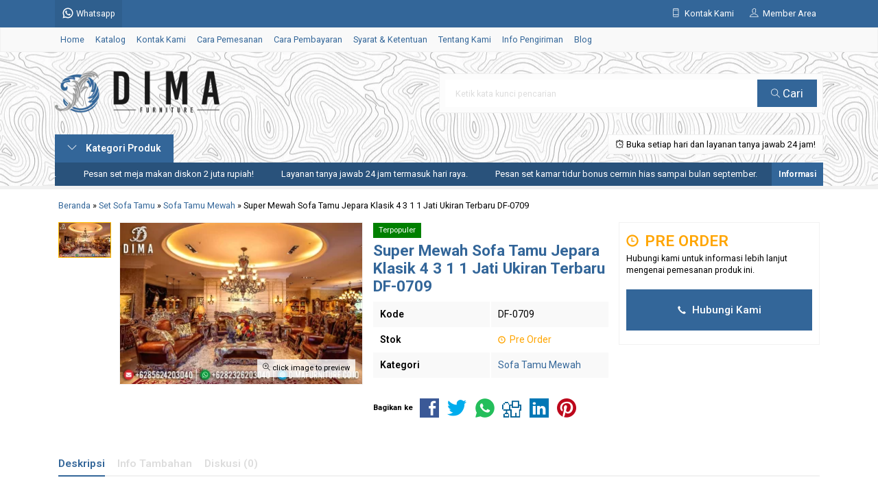

--- FILE ---
content_type: text/html; charset=UTF-8
request_url: https://dimafurniture.co.id/super-mewah-sofa-tamu-jepara-klasik-4-3-1-1-jati-ukiran-terbaru-df-0709/
body_size: 17202
content:
<!doctype html>
<html lang="en">
<head>
	<meta charset="UTF-8">
	<title>Super Mewah Sofa Tamu Jepara Klasik 4 3 1 1 Jati Ukiran Terbaru DF-0709</title>
<link crossorigin data-rocket-preconnect href="https://fonts.googleapis.com" rel="preconnect">
<link crossorigin data-rocket-preconnect href="https://www.googletagmanager.com" rel="preconnect"><link rel="preload" data-rocket-preload as="image" href="https://dimafurniture.co.id/wp-content/uploads/2019/01/Super-Mewah-Sofa-Tamu-Jepara-Klasik-4-3-1-1-Jati-Ukiran-Terbaru-DF-0709.jpg" imagesrcset="https://dimafurniture.co.id/wp-content/uploads/2019/01/Super-Mewah-Sofa-Tamu-Jepara-Klasik-4-3-1-1-Jati-Ukiran-Terbaru-DF-0709.jpg 2000w, https://dimafurniture.co.id/wp-content/uploads/2019/01/Super-Mewah-Sofa-Tamu-Jepara-Klasik-4-3-1-1-Jati-Ukiran-Terbaru-DF-0709-500x333.jpg 500w, https://dimafurniture.co.id/wp-content/uploads/2019/01/Super-Mewah-Sofa-Tamu-Jepara-Klasik-4-3-1-1-Jati-Ukiran-Terbaru-DF-0709-1000x667.jpg 1000w, https://dimafurniture.co.id/wp-content/uploads/2019/01/Super-Mewah-Sofa-Tamu-Jepara-Klasik-4-3-1-1-Jati-Ukiran-Terbaru-DF-0709-250x167.jpg 250w, https://dimafurniture.co.id/wp-content/uploads/2019/01/Super-Mewah-Sofa-Tamu-Jepara-Klasik-4-3-1-1-Jati-Ukiran-Terbaru-DF-0709-768x512.jpg 768w, https://dimafurniture.co.id/wp-content/uploads/2019/01/Super-Mewah-Sofa-Tamu-Jepara-Klasik-4-3-1-1-Jati-Ukiran-Terbaru-DF-0709-1536x1024.jpg 1536w, https://dimafurniture.co.id/wp-content/uploads/2019/01/Super-Mewah-Sofa-Tamu-Jepara-Klasik-4-3-1-1-Jati-Ukiran-Terbaru-DF-0709-75x50.jpg 75w, https://dimafurniture.co.id/wp-content/uploads/2019/01/Super-Mewah-Sofa-Tamu-Jepara-Klasik-4-3-1-1-Jati-Ukiran-Terbaru-DF-0709-264x176.jpg 264w, https://dimafurniture.co.id/wp-content/uploads/2019/01/Super-Mewah-Sofa-Tamu-Jepara-Klasik-4-3-1-1-Jati-Ukiran-Terbaru-DF-0709-356x237.jpg 356w" imagesizes="(max-width: 2000px) 100vw, 2000px" fetchpriority="high">
		<style>img:is([sizes="auto" i], [sizes^="auto," i]) { contain-intrinsic-size: 3000px 1500px }</style>
	
<!-- Optimasi Mesin Pencari oleh Rank Math PRO - https://rankmath.com/ -->
<meta name="description" content="Super mewah sofa tamu jepara klasik 4 3 1 1 jati ukiran terbaru DF-0709, sofa tamu jepara, sofa tamu mewah, sofa tamu minimalis, sofa tamu murah."/>
<meta name="robots" content="follow, index, max-snippet:-1, max-video-preview:-1, max-image-preview:large"/>
<link rel="canonical" href="https://dimafurniture.co.id/super-mewah-sofa-tamu-jepara-klasik-4-3-1-1-jati-ukiran-terbaru-df-0709/" />
<meta property="og:locale" content="id_ID" />
<meta property="og:type" content="article" />
<meta property="og:title" content="Super Mewah Sofa Tamu Jepara Klasik 4 3 1 1 Jati Ukiran Terbaru DF-0709" />
<meta property="og:description" content="Super mewah sofa tamu jepara klasik 4 3 1 1 jati ukiran terbaru DF-0709, sofa tamu jepara, sofa tamu mewah, sofa tamu minimalis, sofa tamu murah." />
<meta property="og:url" content="https://dimafurniture.co.id/super-mewah-sofa-tamu-jepara-klasik-4-3-1-1-jati-ukiran-terbaru-df-0709/" />
<meta property="og:site_name" content="WA +62 823-2620-3040 | Dima Furniture Jepara - Mebel Terbaru 2026" />
<meta property="article:publisher" content="https://www.facebook.com/DimaFurnitureJepara/" />
<meta property="article:author" content="https://www.facebook.com/BayuDima/" />
<meta property="article:tag" content="Gambar Sofa Tamu" />
<meta property="article:tag" content="Harga Sofa Tamu Mewah" />
<meta property="article:tag" content="Kursi Sofa Tamu Mewah" />
<meta property="article:tag" content="Set Sofa Tamu Mewah" />
<meta property="article:tag" content="Sofa Kursi Tamu Jepara" />
<meta property="article:tag" content="Sofa Mewah Ruang Tamu" />
<meta property="article:tag" content="Sofa Ruang Tamu Elegan" />
<meta property="article:tag" content="Sofa Ruang Tamu Jati" />
<meta property="article:tag" content="Sofa Ruang Tamu Jepara" />
<meta property="article:tag" content="Sofa Ruang Tamu Mewah" />
<meta property="article:tag" content="Sofa Tamu Jati" />
<meta property="article:tag" content="Sofa Tamu Jati Jepara" />
<meta property="article:tag" content="Sofa Tamu Jati Minimalis" />
<meta property="article:tag" content="Sofa Tamu Jepara" />
<meta property="article:tag" content="Sofa Tamu Klasik" />
<meta property="article:tag" content="Sofa Tamu L Minimalis" />
<meta property="article:tag" content="Sofa Tamu Mewah" />
<meta property="article:tag" content="Sofa Tamu Mewah Klasik" />
<meta property="article:tag" content="Sofa Tamu Minimalis" />
<meta property="article:tag" content="Sofa Tamu Minimalis Jati" />
<meta property="article:tag" content="Sofa Tamu Minimalis Mewah" />
<meta property="article:tag" content="Sofa Tamu Minimalis Modern" />
<meta property="article:tag" content="Sofa Tamu Minimalis Murah" />
<meta property="article:tag" content="Sofa Tamu Minimalis Terbaru" />
<meta property="article:tag" content="Sofa Tamu Modern" />
<meta property="article:tag" content="Sofa Tamu Murah" />
<meta property="article:tag" content="Sofa Tamu Set Minimalis" />
<meta property="article:tag" content="Sofa Tamu Sudut Minimalis" />
<meta property="article:tag" content="Sofa Tamu Ukir Mewah" />
<meta property="article:tag" content="Sofa Tamu Ukiran Jepara" />
<meta property="article:section" content="Sofa Tamu Mewah" />
<meta property="og:image" content="https://dimafurniture.co.id/wp-content/uploads/2019/01/Super-Mewah-Sofa-Tamu-Jepara-Klasik-4-3-1-1-Jati-Ukiran-Terbaru-DF-0709.jpg" />
<meta property="og:image:secure_url" content="https://dimafurniture.co.id/wp-content/uploads/2019/01/Super-Mewah-Sofa-Tamu-Jepara-Klasik-4-3-1-1-Jati-Ukiran-Terbaru-DF-0709.jpg" />
<meta property="og:image:width" content="2000" />
<meta property="og:image:height" content="1333" />
<meta property="og:image:alt" content="Super Mewah Sofa Tamu Jepara Klasik 4 3 1 1 Jati Ukiran Terbaru DF-0709" />
<meta property="og:image:type" content="image/jpeg" />
<meta name="twitter:card" content="summary_large_image" />
<meta name="twitter:title" content="Super Mewah Sofa Tamu Jepara Klasik 4 3 1 1 Jati Ukiran Terbaru DF-0709" />
<meta name="twitter:description" content="Super mewah sofa tamu jepara klasik 4 3 1 1 jati ukiran terbaru DF-0709, sofa tamu jepara, sofa tamu mewah, sofa tamu minimalis, sofa tamu murah." />
<meta name="twitter:site" content="@DimaFurniture" />
<meta name="twitter:creator" content="@DimaFurniture" />
<meta name="twitter:image" content="https://dimafurniture.co.id/wp-content/uploads/2019/01/Super-Mewah-Sofa-Tamu-Jepara-Klasik-4-3-1-1-Jati-Ukiran-Terbaru-DF-0709.jpg" />
<meta name="twitter:label1" content="Ditulis oleh" />
<meta name="twitter:data1" content="Dima Furniture" />
<meta name="twitter:label2" content="Waktunya membaca" />
<meta name="twitter:data2" content="1 menit" />
<script type="application/ld+json" class="rank-math-schema-pro">{"@context":"https://schema.org","@graph":[{"@type":"BreadcrumbList","@id":"https://dimafurniture.co.id/super-mewah-sofa-tamu-jepara-klasik-4-3-1-1-jati-ukiran-terbaru-df-0709/#breadcrumb","itemListElement":[{"@type":"ListItem","position":"1","item":{"@id":"https://dimafurniture.co.id","name":"Beranda"}},{"@type":"ListItem","position":"2","item":{"@id":"https://dimafurniture.co.id/super-mewah-sofa-tamu-jepara-klasik-4-3-1-1-jati-ukiran-terbaru-df-0709/","name":"Super Mewah Sofa Tamu Jepara Klasik 4 3 1 1 Jati Ukiran Terbaru DF-0709"}}]}]}</script>
<!-- /Plugin WordPress Rank Math SEO -->

<link rel='dns-prefetch' href='//fonts.googleapis.com' />
<link rel='stylesheet' id='mix-css' href='https://dimafurniture.co.id/wp-content/themes/lapax-dev/assets/css/mix.css?ver=1.1' media='screen' />
<link rel='stylesheet' id='oketoko-css' href='https://dimafurniture.co.id/wp-content/themes/lapax-dev/oketoko/assets/oketoko.css?ver=1.1' media='screen' />
<style id='classic-theme-styles-inline-css' type='text/css'>
/*! This file is auto-generated */
.wp-block-button__link{color:#fff;background-color:#32373c;border-radius:9999px;box-shadow:none;text-decoration:none;padding:calc(.667em + 2px) calc(1.333em + 2px);font-size:1.125em}.wp-block-file__button{background:#32373c;color:#fff;text-decoration:none}
</style>
<style id='global-styles-inline-css' type='text/css'>
:root{--wp--preset--aspect-ratio--square: 1;--wp--preset--aspect-ratio--4-3: 4/3;--wp--preset--aspect-ratio--3-4: 3/4;--wp--preset--aspect-ratio--3-2: 3/2;--wp--preset--aspect-ratio--2-3: 2/3;--wp--preset--aspect-ratio--16-9: 16/9;--wp--preset--aspect-ratio--9-16: 9/16;--wp--preset--color--black: #000000;--wp--preset--color--cyan-bluish-gray: #abb8c3;--wp--preset--color--white: #ffffff;--wp--preset--color--pale-pink: #f78da7;--wp--preset--color--vivid-red: #cf2e2e;--wp--preset--color--luminous-vivid-orange: #ff6900;--wp--preset--color--luminous-vivid-amber: #fcb900;--wp--preset--color--light-green-cyan: #7bdcb5;--wp--preset--color--vivid-green-cyan: #00d084;--wp--preset--color--pale-cyan-blue: #8ed1fc;--wp--preset--color--vivid-cyan-blue: #0693e3;--wp--preset--color--vivid-purple: #9b51e0;--wp--preset--gradient--vivid-cyan-blue-to-vivid-purple: linear-gradient(135deg,rgba(6,147,227,1) 0%,rgb(155,81,224) 100%);--wp--preset--gradient--light-green-cyan-to-vivid-green-cyan: linear-gradient(135deg,rgb(122,220,180) 0%,rgb(0,208,130) 100%);--wp--preset--gradient--luminous-vivid-amber-to-luminous-vivid-orange: linear-gradient(135deg,rgba(252,185,0,1) 0%,rgba(255,105,0,1) 100%);--wp--preset--gradient--luminous-vivid-orange-to-vivid-red: linear-gradient(135deg,rgba(255,105,0,1) 0%,rgb(207,46,46) 100%);--wp--preset--gradient--very-light-gray-to-cyan-bluish-gray: linear-gradient(135deg,rgb(238,238,238) 0%,rgb(169,184,195) 100%);--wp--preset--gradient--cool-to-warm-spectrum: linear-gradient(135deg,rgb(74,234,220) 0%,rgb(151,120,209) 20%,rgb(207,42,186) 40%,rgb(238,44,130) 60%,rgb(251,105,98) 80%,rgb(254,248,76) 100%);--wp--preset--gradient--blush-light-purple: linear-gradient(135deg,rgb(255,206,236) 0%,rgb(152,150,240) 100%);--wp--preset--gradient--blush-bordeaux: linear-gradient(135deg,rgb(254,205,165) 0%,rgb(254,45,45) 50%,rgb(107,0,62) 100%);--wp--preset--gradient--luminous-dusk: linear-gradient(135deg,rgb(255,203,112) 0%,rgb(199,81,192) 50%,rgb(65,88,208) 100%);--wp--preset--gradient--pale-ocean: linear-gradient(135deg,rgb(255,245,203) 0%,rgb(182,227,212) 50%,rgb(51,167,181) 100%);--wp--preset--gradient--electric-grass: linear-gradient(135deg,rgb(202,248,128) 0%,rgb(113,206,126) 100%);--wp--preset--gradient--midnight: linear-gradient(135deg,rgb(2,3,129) 0%,rgb(40,116,252) 100%);--wp--preset--font-size--small: 13px;--wp--preset--font-size--medium: 20px;--wp--preset--font-size--large: 36px;--wp--preset--font-size--x-large: 42px;--wp--preset--spacing--20: 0.44rem;--wp--preset--spacing--30: 0.67rem;--wp--preset--spacing--40: 1rem;--wp--preset--spacing--50: 1.5rem;--wp--preset--spacing--60: 2.25rem;--wp--preset--spacing--70: 3.38rem;--wp--preset--spacing--80: 5.06rem;--wp--preset--shadow--natural: 6px 6px 9px rgba(0, 0, 0, 0.2);--wp--preset--shadow--deep: 12px 12px 50px rgba(0, 0, 0, 0.4);--wp--preset--shadow--sharp: 6px 6px 0px rgba(0, 0, 0, 0.2);--wp--preset--shadow--outlined: 6px 6px 0px -3px rgba(255, 255, 255, 1), 6px 6px rgba(0, 0, 0, 1);--wp--preset--shadow--crisp: 6px 6px 0px rgba(0, 0, 0, 1);}:where(.is-layout-flex){gap: 0.5em;}:where(.is-layout-grid){gap: 0.5em;}body .is-layout-flex{display: flex;}.is-layout-flex{flex-wrap: wrap;align-items: center;}.is-layout-flex > :is(*, div){margin: 0;}body .is-layout-grid{display: grid;}.is-layout-grid > :is(*, div){margin: 0;}:where(.wp-block-columns.is-layout-flex){gap: 2em;}:where(.wp-block-columns.is-layout-grid){gap: 2em;}:where(.wp-block-post-template.is-layout-flex){gap: 1.25em;}:where(.wp-block-post-template.is-layout-grid){gap: 1.25em;}.has-black-color{color: var(--wp--preset--color--black) !important;}.has-cyan-bluish-gray-color{color: var(--wp--preset--color--cyan-bluish-gray) !important;}.has-white-color{color: var(--wp--preset--color--white) !important;}.has-pale-pink-color{color: var(--wp--preset--color--pale-pink) !important;}.has-vivid-red-color{color: var(--wp--preset--color--vivid-red) !important;}.has-luminous-vivid-orange-color{color: var(--wp--preset--color--luminous-vivid-orange) !important;}.has-luminous-vivid-amber-color{color: var(--wp--preset--color--luminous-vivid-amber) !important;}.has-light-green-cyan-color{color: var(--wp--preset--color--light-green-cyan) !important;}.has-vivid-green-cyan-color{color: var(--wp--preset--color--vivid-green-cyan) !important;}.has-pale-cyan-blue-color{color: var(--wp--preset--color--pale-cyan-blue) !important;}.has-vivid-cyan-blue-color{color: var(--wp--preset--color--vivid-cyan-blue) !important;}.has-vivid-purple-color{color: var(--wp--preset--color--vivid-purple) !important;}.has-black-background-color{background-color: var(--wp--preset--color--black) !important;}.has-cyan-bluish-gray-background-color{background-color: var(--wp--preset--color--cyan-bluish-gray) !important;}.has-white-background-color{background-color: var(--wp--preset--color--white) !important;}.has-pale-pink-background-color{background-color: var(--wp--preset--color--pale-pink) !important;}.has-vivid-red-background-color{background-color: var(--wp--preset--color--vivid-red) !important;}.has-luminous-vivid-orange-background-color{background-color: var(--wp--preset--color--luminous-vivid-orange) !important;}.has-luminous-vivid-amber-background-color{background-color: var(--wp--preset--color--luminous-vivid-amber) !important;}.has-light-green-cyan-background-color{background-color: var(--wp--preset--color--light-green-cyan) !important;}.has-vivid-green-cyan-background-color{background-color: var(--wp--preset--color--vivid-green-cyan) !important;}.has-pale-cyan-blue-background-color{background-color: var(--wp--preset--color--pale-cyan-blue) !important;}.has-vivid-cyan-blue-background-color{background-color: var(--wp--preset--color--vivid-cyan-blue) !important;}.has-vivid-purple-background-color{background-color: var(--wp--preset--color--vivid-purple) !important;}.has-black-border-color{border-color: var(--wp--preset--color--black) !important;}.has-cyan-bluish-gray-border-color{border-color: var(--wp--preset--color--cyan-bluish-gray) !important;}.has-white-border-color{border-color: var(--wp--preset--color--white) !important;}.has-pale-pink-border-color{border-color: var(--wp--preset--color--pale-pink) !important;}.has-vivid-red-border-color{border-color: var(--wp--preset--color--vivid-red) !important;}.has-luminous-vivid-orange-border-color{border-color: var(--wp--preset--color--luminous-vivid-orange) !important;}.has-luminous-vivid-amber-border-color{border-color: var(--wp--preset--color--luminous-vivid-amber) !important;}.has-light-green-cyan-border-color{border-color: var(--wp--preset--color--light-green-cyan) !important;}.has-vivid-green-cyan-border-color{border-color: var(--wp--preset--color--vivid-green-cyan) !important;}.has-pale-cyan-blue-border-color{border-color: var(--wp--preset--color--pale-cyan-blue) !important;}.has-vivid-cyan-blue-border-color{border-color: var(--wp--preset--color--vivid-cyan-blue) !important;}.has-vivid-purple-border-color{border-color: var(--wp--preset--color--vivid-purple) !important;}.has-vivid-cyan-blue-to-vivid-purple-gradient-background{background: var(--wp--preset--gradient--vivid-cyan-blue-to-vivid-purple) !important;}.has-light-green-cyan-to-vivid-green-cyan-gradient-background{background: var(--wp--preset--gradient--light-green-cyan-to-vivid-green-cyan) !important;}.has-luminous-vivid-amber-to-luminous-vivid-orange-gradient-background{background: var(--wp--preset--gradient--luminous-vivid-amber-to-luminous-vivid-orange) !important;}.has-luminous-vivid-orange-to-vivid-red-gradient-background{background: var(--wp--preset--gradient--luminous-vivid-orange-to-vivid-red) !important;}.has-very-light-gray-to-cyan-bluish-gray-gradient-background{background: var(--wp--preset--gradient--very-light-gray-to-cyan-bluish-gray) !important;}.has-cool-to-warm-spectrum-gradient-background{background: var(--wp--preset--gradient--cool-to-warm-spectrum) !important;}.has-blush-light-purple-gradient-background{background: var(--wp--preset--gradient--blush-light-purple) !important;}.has-blush-bordeaux-gradient-background{background: var(--wp--preset--gradient--blush-bordeaux) !important;}.has-luminous-dusk-gradient-background{background: var(--wp--preset--gradient--luminous-dusk) !important;}.has-pale-ocean-gradient-background{background: var(--wp--preset--gradient--pale-ocean) !important;}.has-electric-grass-gradient-background{background: var(--wp--preset--gradient--electric-grass) !important;}.has-midnight-gradient-background{background: var(--wp--preset--gradient--midnight) !important;}.has-small-font-size{font-size: var(--wp--preset--font-size--small) !important;}.has-medium-font-size{font-size: var(--wp--preset--font-size--medium) !important;}.has-large-font-size{font-size: var(--wp--preset--font-size--large) !important;}.has-x-large-font-size{font-size: var(--wp--preset--font-size--x-large) !important;}
:where(.wp-block-post-template.is-layout-flex){gap: 1.25em;}:where(.wp-block-post-template.is-layout-grid){gap: 1.25em;}
:where(.wp-block-columns.is-layout-flex){gap: 2em;}:where(.wp-block-columns.is-layout-grid){gap: 2em;}
:root :where(.wp-block-pullquote){font-size: 1.5em;line-height: 1.6;}
</style>
<link rel='stylesheet' id='gdc-css' href='https://dimafurniture.co.id/wp-content/plugins/grid-shortcodes/css/gdc_custom_style.css?ver=6.8.3' media='all' />
<link rel='stylesheet' id='oketheme-css' href='https://dimafurniture.co.id/wp-content/themes/lapax-dev/style.css?ver=1.1' media='all' />
<link rel='stylesheet' id='redux-google-fonts-lapax_opt-css' href='https://fonts.googleapis.com/css?family=Roboto%3A100%2C200%2C300%2C400%2C500%2C600%2C700%2C800%2C900%2C100italic%2C200italic%2C300italic%2C400italic%2C500italic%2C600italic%2C700italic%2C800italic%2C900italic&#038;ver=1762029351' media='all' />
<script type="text/javascript" src="https://dimafurniture.co.id/wp-content/themes/lapax-dev/assets/js/jquery.min.js?ver=2.2.4" id="jquery-js"></script>
<link rel="https://api.w.org/" href="https://dimafurniture.co.id/wp-json/" /><link rel="alternate" title="JSON" type="application/json" href="https://dimafurniture.co.id/wp-json/wp/v2/posts/3893" /><link rel="EditURI" type="application/rsd+xml" title="RSD" href="https://dimafurniture.co.id/xmlrpc.php?rsd" />
<meta name="generator" content="WordPress 6.8.3" />
<link rel='shortlink' href='https://dimafurniture.co.id/?p=3893' />
<link rel="alternate" title="oEmbed (JSON)" type="application/json+oembed" href="https://dimafurniture.co.id/wp-json/oembed/1.0/embed?url=https%3A%2F%2Fdimafurniture.co.id%2Fsuper-mewah-sofa-tamu-jepara-klasik-4-3-1-1-jati-ukiran-terbaru-df-0709%2F" />
<link rel="alternate" title="oEmbed (XML)" type="text/xml+oembed" href="https://dimafurniture.co.id/wp-json/oembed/1.0/embed?url=https%3A%2F%2Fdimafurniture.co.id%2Fsuper-mewah-sofa-tamu-jepara-klasik-4-3-1-1-jati-ukiran-terbaru-df-0709%2F&#038;format=xml" />
	
	<!-- FAVICON -->
			<link href="https://dimafurniture.co.id/wp-content/uploads/2021/01/Logo-Site-Icon-Dima-Furniture-Jepara.png" rel="icon" />
	
	<!-- RESPONSIVE -->
			<link rel="stylesheet"  href="https://dimafurniture.co.id/wp-content/themes/lapax-dev/style-mobile.css" media="all" />
		<meta name="viewport" content="width=device-width, user-scalable=no" />
	
	<!-- OPEN GRAPH -->
				<meta property="og:title" content="Super Mewah Sofa Tamu Jepara Klasik 4 3 1 1 Jati Ukiran Terbaru DF-0709" />
							<meta property="og:type" content="product" />
						<meta property="og:url" content="https://dimafurniture.co.id/super-mewah-sofa-tamu-jepara-klasik-4-3-1-1-jati-ukiran-terbaru-df-0709/" />
			<meta property="og:image" content="https://dimafurniture.co.id/wp-content/uploads/2019/01/Super-Mewah-Sofa-Tamu-Jepara-Klasik-4-3-1-1-Jati-Ukiran-Terbaru-DF-0709.jpg" />
		
	<!-- CSS MODIFY -->
	<style type="text/css">
		:root {
			--color1: #336699;
			--color2: #ffbf00;
		}
		
				
				
				
		.Putih {background:#FFFFFF;}
.Merah {background:#FF0000;}
.Biru {background:#0066FF;}
.Hijau {background:#009933;}
.Kuning {background:#FFFF00;}
.Orange {background:#FF6600;}
.Hitam {background:#000000;}
.Silver {background:#E6E6E6;}
.Biru-Muda {background:#00CCFF;}
.Ungu {background:#9933FF;}
.Pink {background:#FF3399;}
.Coklat {background:#8A2E00;}		
	</style>

	<!-- HEADER CODE -->
	<!-- Google tag (gtag.js) -->
<script async src="https://www.googletagmanager.com/gtag/js?id=G-5HBZKMSKSY"></script>
<script>
  window.dataLayer = window.dataLayer || [];
  function gtag(){dataLayer.push(arguments);}
  gtag('js', new Date());

  gtag('config', 'G-5HBZKMSKSY');
</script>

	<!-- G WEBMASTER -->
	
	<!-- G TAGS -->
	
	<!-- G ANALYTICS -->
	
	<!-- FB PIXEL -->
	
	<!-- G reCAPTCHA -->
			<style>
			.jcart-item-qtyberat,.jcart-item-berat {display:none}
		</style>
			<style type="text/css" id="wp-custom-css">
			/* === Gaya Link Footer Dima Furniture === */
#footer a,
.footer a,
.site-footer a,
.footer-widget a,
.widget_text a,
#colophon a {
  color: inherit !important;
  text-decoration: none !important;
  transition: color 0.3s ease;
  display: inline-block;
  line-height: 1.4;
}

/* Hover emas untuk semua tautan */
#footer a:hover,
.footer a:hover,
.site-footer a:hover,
.footer-widget a:hover,
.widget_text a:hover,
#colophon a:hover {
  color: #ffbf00 !important;
}

/* WhatsApp selalu hijau */
#footer a[href*="wa.me"],
.footer a[href*="wa.me"],
.site-footer a[href*="wa.me"],
.footer-widget a[href*="wa.me"],
.widget_text a[href*="wa.me"],
#colophon a[href*="wa.me"] {
  color: #25D366 !important;
  font-weight: 700;
}

#footer a[href*="wa.me"]:hover,
.footer a[href*="wa.me"]:hover,
.site-footer a[href*="wa.me"]:hover,
.footer-widget a[href*="wa.me"]:hover,
.widget_text a[href*="wa.me"]:hover,
#colophon a[href*="wa.me"]:hover {
  color: #25D366 !important;
}

/* === Layout Rapi untuk Blok Sosial & Website === */
.footer-links-dima {
  font-family: 'Roboto', sans-serif;
  font-size: 16px;
  line-height: 1.6;
}

.footer-links-dima .item {
  display: flex;
  align-items: center;
  gap: 12px;
  margin-bottom: 10px;
}

.footer-links-dima .item img {
  width: 40px;
  height: 40px;
  flex-shrink: 0;
}

.footer-links-dima strong {
  display: block;
  font-weight: 700;
  margin-bottom: 2px;
}

.footer-links-dima a {
  word-break: break-word;
		</style>
		<style type="text/css" title="dynamic-css" class="options-output">body{background-color:#ffffff;background-image:url('https://dimafurniture.co.id/wp-content/themes/lapax-dev/images/bg-default.png');}#headerwrap{background-color:#ffffff;background-position:center center;background-image:url('https://dimafurniture.co.id/wp-content/uploads/2025/10/Gambar-Background-Dima-Furniture-2026.webp');}body{font-family:Roboto;color:#000000;font-size:14px;}</style>    
<meta name="generator" content="WP Rocket 3.20.0.2" data-wpr-features="wpr_preconnect_external_domains wpr_oci" /></head>
<body>


<div  class="mainwrap">  <!-- Start Mainwrap -->
	
	<!-- Top Header -->
	<div  id="topwrap">
		<div  class="tophead">
			<div class="topleft">
				<div class="togglemenu"><i class="ti-menu"></i></div>
						<div class="watitle">
			<img width="18" style="margin-top:-4px;" src="https://dimafurniture.co.id/wp-content/themes/lapax-dev/images/wa/wa-icon.svg"><span> Whatsapp</span>
		</div>
		<div class="wacontent">
			<span class="waclose cornerclose"><i class="ti-close"></i></span>
			<p>
				<b>Ada yang ditanyakan?</b><br/>Klik untuk chat dengan customer support kami.			</p>
		<!-- WA CS 1 -->
				<a href="#waform" class="pop" data-fancybox="whatsapp-cs1">
					<div class="walist ctwa" data-value="cs1">
													<img id="waimgcs1" class="lazy" data-src="https://dimafurniture.co.id/wp-content/themes/lapax-dev/images/wa/cs.jpg">
												<span id="wanamecs1">Dima</span><br/>
						<span class="medium waonline">● online</span>
						<span id="wacs1" class="hidden">+6282326203040</span>
					</div>
				</a>
					</div>

		<div id="waform" class="wapop">
			<div class="walist">
				<img id="waimg" class="lazy" data-src="" width="40" height="40">
				<span id="waname">Dima</span><br/>
				<span class="medium waonline">● online</span>
			</div>
			<div class="wachat">
				<div class="wabubble1">
					Halo, perkenalkan saya <b><span id="wabubble">Dima</span></b>
					<div style="font-size:10px;text-align:right;color:#CCC;">baru saja</div>
				</div>
				<div class="wabubble2" style="border-top-left-radius:5px">
					Ada yang bisa saya bantu?
					<div style="font-size:10px;text-align:right;color:#CCC;">baru saja</div>
				</div>
			</div>
			<div class="wareply">
				<input type="hidden" id="wano" value="+6282326203040">
				<input type="text" id="wamsg" value="" placeholder="Ketik pesan Anda">
				<button type="button" onclick="waMsg();">Kirim</button>
			</div>
			<audio id="wasound">
        <source src="https://dimafurniture.co.id/wp-content/themes/lapax-dev/images/wa/wa.ogg" type="audio/ogg">
        <source src="https://dimafurniture.co.id/wp-content/themes/lapax-dev/images/wa/wa.mp3" type="audio/mpeg">
			</audio>
		</div>
			</div>
			<div class="topmid">
							</div>
			<div class="topright">
				<div class="topsearch">
					<i class="ti-search"></i>
				</div>
				<div class="topcontact pop" href="#kontak-kami" data-fancybox="kontak-kami">
						<i class="ti-mobile"></i><span> Kontak Kami</span>
				</div>
									<div class="topmember">
						<i class="ti-user"></i><span> Member Area</span>
					</div>
					<div id="topmember">
					<span class="closemember cornerclose"><i class="ti-close"></i></span>
						<div class="infomember">
							<div id="ppcircle" style="width:90px;height:90px;display:block;border-width:0;margin: 10px auto;background-image: url(
								https://dimafurniture.co.id/wp-content/themes/lapax-dev/images/gravatar.jpg							);"></div>
						</div>
						<div class="menumember">
							<ul>
								<li>Halo, Guest!</li>
								<a href="#loginpop" class="pop" >
								<li><i class="ti-lock" style="margin-right: 10px;"></i> Masuk</li></a>
								<a href="https://dimafurniture.co.id/daftar"><li><i class="ti-hand-point-up" style="margin-right: 10px;"></i> Daftar</li></a>
							</ul>
						</div>
					</div>
								
								<div style="clear: both"></div>
			</div>
		</div>
	</div>
	<div id="naviwrap">
		<div class="navi">
			<div id="navicontent">
				<div class="menu-menu-utama-container"><ul id="menu-menu-utama" class="naviku"><li id="menu-item-3805" class="menu-item menu-item-type-custom menu-item-object-custom menu-item-home menu-item-3805"><a href="https://dimafurniture.co.id/">Home</a></li>
<li id="menu-item-3806" class="menu-item menu-item-type-post_type menu-item-object-page menu-item-3806"><a href="https://dimafurniture.co.id/katalog/">Katalog</a></li>
<li id="menu-item-839" class="menu-item menu-item-type-post_type menu-item-object-page menu-item-839"><a href="https://dimafurniture.co.id/kontak-kami/">Kontak Kami</a></li>
<li id="menu-item-838" class="menu-item menu-item-type-post_type menu-item-object-page menu-item-838"><a href="https://dimafurniture.co.id/cara-pemesanan/">Cara Pemesanan</a></li>
<li id="menu-item-837" class="menu-item menu-item-type-post_type menu-item-object-page menu-item-837"><a href="https://dimafurniture.co.id/cara-pembayaran/">Cara Pembayaran</a></li>
<li id="menu-item-856" class="menu-item menu-item-type-post_type menu-item-object-page menu-item-856"><a href="https://dimafurniture.co.id/syarat-ketentuan/">Syarat &#038; Ketentuan</a></li>
<li id="menu-item-836" class="menu-item menu-item-type-post_type menu-item-object-page menu-item-836"><a href="https://dimafurniture.co.id/tentang-kami/">Tentang Kami</a></li>
<li id="menu-item-855" class="menu-item menu-item-type-post_type menu-item-object-page menu-item-855"><a href="https://dimafurniture.co.id/info-pengiriman/">Info Pengiriman</a></li>
<li id="menu-item-840" class="menu-item menu-item-type-post_type menu-item-object-page menu-item-840"><a href="https://dimafurniture.co.id/blog/">Blog</a></li>
</ul></div>			</div>
		</div>
	</div>
	<div  id="headerwrap">
		<div  class="header">
			<div class="headleft">
									<a href="https://dimafurniture.co.id"><img src="https://dimafurniture.co.id/wp-content/uploads/2021/03/Logo-Dima-Furniture.png"></a>
							</div>
			<div class="headright">
				<form method="get" action="https://dimafurniture.co.id" role="search" class="searching" >
					<input type="search" name="s" placeholder="Ketik kata kunci pencarian">
					<button type="submit" role="button"><i class="ti-search" style="font-size:80%"></i> Cari</button>
				</form>
			</div>
		</div>
		<div  class="headerbot">
			<div class="headkat">
				<button type="button"><i class="ti-angle-down"></i> Kategori Produk</button>
				<div class="jamkerja info medium">
					<i class="ti-alarm-clock"></i> Buka setiap hari dan layanan tanya jawab 24 jam!				</div>
				<div class="navigori">
					<ul>
							<li class="cat-item cat-item-812"><a href="https://dimafurniture.co.id/category/blog/">Blog</a>
</li>
	<li class="cat-item cat-item-226"><a href="https://dimafurniture.co.id/category/bufet-tv/">Bufet TV</a>
</li>
	<li class="cat-item cat-item-950"><a href="https://dimafurniture.co.id/category/kursi-sofa/">Kursi &amp; Sofa</a>
<ul class='children'>
	<li class="cat-item cat-item-951"><a href="https://dimafurniture.co.id/category/kursi-sofa/ayunan-gantung/">Ayunan Gantung</a>
</li>
	<li class="cat-item cat-item-955"><a href="https://dimafurniture.co.id/category/kursi-sofa/kursi-cafe/">Kursi Cafe</a>
</li>
	<li class="cat-item cat-item-952"><a href="https://dimafurniture.co.id/category/kursi-sofa/kursi-taman/">Kursi Taman</a>
</li>
	<li class="cat-item cat-item-953"><a href="https://dimafurniture.co.id/category/kursi-sofa/kursi-teras/">Kursi Teras</a>
</li>
	<li class="cat-item cat-item-954"><a href="https://dimafurniture.co.id/category/kursi-sofa/sofa-santai/">Sofa Santai</a>
</li>
	<li class="cat-item cat-item-1286"><a href="https://dimafurniture.co.id/category/kursi-sofa/stool/">Stool</a>
</li>
</ul>
</li>
	<li class="cat-item cat-item-223"><a href="https://dimafurniture.co.id/category/lemari/">Lemari</a>
<ul class='children'>
	<li class="cat-item cat-item-225"><a href="https://dimafurniture.co.id/category/lemari/lemari-pajangan/">Lemari Pajangan</a>
</li>
	<li class="cat-item cat-item-224"><a href="https://dimafurniture.co.id/category/lemari/lemari-pakaian/">Lemari Pakaian</a>
</li>
</ul>
</li>
	<li class="cat-item cat-item-1165"><a href="https://dimafurniture.co.id/category/meja/">Meja</a>
<ul class='children'>
	<li class="cat-item cat-item-2664"><a href="https://dimafurniture.co.id/category/meja/coffee-table/">Coffee Table</a>
</li>
	<li class="cat-item cat-item-1681"><a href="https://dimafurniture.co.id/category/meja/meja-meja/">Meja Belajar</a>
</li>
	<li class="cat-item cat-item-1363"><a href="https://dimafurniture.co.id/category/meja/meja-kantor/">Meja Kantor</a>
</li>
	<li class="cat-item cat-item-271"><a href="https://dimafurniture.co.id/category/meja/meja-konsol/">Meja Konsol</a>
</li>
	<li class="cat-item cat-item-338"><a href="https://dimafurniture.co.id/category/meja/meja-rias/">Meja Rias</a>
</li>
</ul>
</li>
	<li class="cat-item cat-item-250"><a href="https://dimafurniture.co.id/category/mimbar-podium/">Mimbar &amp; Podium</a>
</li>
	<li class="cat-item cat-item-813"><a href="https://dimafurniture.co.id/category/pintu-rumah-kusen/">Pintu Rumah &amp; Kusen</a>
</li>
	<li class="cat-item cat-item-859"><a href="https://dimafurniture.co.id/category/resin-furniture/">Resin Furniture</a>
</li>
	<li class="cat-item cat-item-67"><a href="https://dimafurniture.co.id/category/set-kamar-anak/">Set Kamar Anak</a>
</li>
	<li class="cat-item cat-item-64"><a href="https://dimafurniture.co.id/category/set-kamar-tidur/">Set Kamar Tidur</a>
<ul class='children'>
	<li class="cat-item cat-item-388"><a href="https://dimafurniture.co.id/category/set-kamar-tidur/kamar-set-mewah/">Kamar Set Mewah</a>
</li>
	<li class="cat-item cat-item-390"><a href="https://dimafurniture.co.id/category/set-kamar-tidur/kamar-set-minimalis/">Kamar Set Minimalis</a>
</li>
</ul>
</li>
	<li class="cat-item cat-item-65"><a href="https://dimafurniture.co.id/category/set-meja-makan/">Set Meja Makan</a>
<ul class='children'>
	<li class="cat-item cat-item-391"><a href="https://dimafurniture.co.id/category/set-meja-makan/meja-makan-mewah/">Meja Makan Mewah</a>
</li>
	<li class="cat-item cat-item-392"><a href="https://dimafurniture.co.id/category/set-meja-makan/meja-makan-minimalis/">Meja Makan Minimalis</a>
</li>
</ul>
</li>
	<li class="cat-item cat-item-1164"><a href="https://dimafurniture.co.id/category/set-sofa-tamu/">Set Sofa Tamu</a>
<ul class='children'>
	<li class="cat-item cat-item-101"><a href="https://dimafurniture.co.id/category/set-sofa-tamu/sofa-tamu-klasik/">Sofa Tamu Klasik</a>
</li>
	<li class="cat-item cat-item-100"><a href="https://dimafurniture.co.id/category/set-sofa-tamu/sofa-tamu-mewah/">Sofa Tamu Mewah</a>
</li>
	<li class="cat-item cat-item-99"><a href="https://dimafurniture.co.id/category/set-sofa-tamu/sofa-tamu-minimalis/">Sofa Tamu Minimalis</a>
</li>
</ul>
</li>
	<li class="cat-item cat-item-1"><a href="https://dimafurniture.co.id/category/uncategorized/">Uncategorized</a>
</li>
					</ul>
				</div>
			</div>
							<div class="newsticker">
					<ul>
						<li>Diskon biaya pengiriman sepanjang tahun.</li><li>Pesan set meja makan diskon 2 juta rupiah!</li><li>Layanan tanya jawab 24 jam termasuk hari raya.</li><li>Pesan set kamar tidur bonus cermin hias sampai bulan september.</li>					 </ul>
				</div>
						
					</div>
	</div>

	<!-- Start Container -->
	
	<div  id="containwrap">
		<div  class="maincontain"><div class="contain product">
	<div class="crumbs" itemscope itemtype="http://schema.org/BreadcrumbList"><span itemprop="itemListElement" itemscope itemtype="http://schema.org/ListItem"><a class="crumbs__link" href="https://dimafurniture.co.id/" itemprop="item"><span itemprop="name">Beranda</span></a><meta itemprop="position" content="1" /></span> &raquo; <span itemprop="itemListElement" itemscope itemtype="http://schema.org/ListItem"><a class="crumbs__link" href="https://dimafurniture.co.id/category/set-sofa-tamu/" itemprop="item"><span itemprop="name">Set Sofa Tamu</span></a><meta itemprop="position" content="2" /></span> &raquo; <span itemprop="itemListElement" itemscope itemtype="http://schema.org/ListItem"><a class="crumbs__link" href="https://dimafurniture.co.id/category/set-sofa-tamu/sofa-tamu-mewah/" itemprop="item"><span itemprop="name">Sofa Tamu Mewah</span></a><meta itemprop="position" content="3" /></span> &raquo; <span class="crumbs__current">Super Mewah Sofa Tamu Jepara Klasik 4 3 1 1 Jati Ukiran Terbaru DF-0709</span></div><!-- .breadcrumbs --><div class="boxview">
			<div class="zoomwrap">
			<div class="zoomcover"></div>
			<img id="zoomview" src='https://dimafurniture.co.id/wp-content/uploads/2019/01/Super-Mewah-Sofa-Tamu-Jepara-Klasik-4-3-1-1-Jati-Ukiran-Terbaru-DF-0709-356x237.jpg' data-zoom-image="https://dimafurniture.co.id/wp-content/uploads/2019/01/Super-Mewah-Sofa-Tamu-Jepara-Klasik-4-3-1-1-Jati-Ukiran-Terbaru-DF-0709.jpg"/>
			<span class="zoomfull"><i class="ti-zoom-in"></i> click image to preview</span>
			<span class="zoomhp"><i class="ti-zoom-in"></i> activate zoom</span>
					</div>
		<div id="galeriview">
							<a href="#" data-image="https://dimafurniture.co.id/wp-content/uploads/2019/01/Super-Mewah-Sofa-Tamu-Jepara-Klasik-4-3-1-1-Jati-Ukiran-Terbaru-DF-0709-356x237.jpg" data-zoom-image="https://dimafurniture.co.id/wp-content/uploads/2019/01/Super-Mewah-Sofa-Tamu-Jepara-Klasik-4-3-1-1-Jati-Ukiran-Terbaru-DF-0709.jpg">
				<img src="https://dimafurniture.co.id/wp-content/uploads/2019/01/Super-Mewah-Sofa-Tamu-Jepara-Klasik-4-3-1-1-Jati-Ukiran-Terbaru-DF-0709-75x50.jpg" /></a>
					</div>
	</div>
	
	<div class="boxdetail">
		<div class="kolom1">
			<span class="labeli" style="background:green">Terpopuler</span>			<a href="https://dimafurniture.co.id/super-mewah-sofa-tamu-jepara-klasik-4-3-1-1-jati-ukiran-terbaru-df-0709/" title="Super Mewah Sofa Tamu Jepara Klasik 4 3 1 1 Jati Ukiran Terbaru DF-0709">
									<h1>Super Mewah Sofa Tamu Jepara Klasik 4 3 1 1 Jati Ukiran Terbaru DF-0709</h1>
							</a>
						<table class="tabinfo">
				<tr><td>Kode</td><td>DF-0709</td> 
				<tr>
					<td>Stok</td>
					<td>
						<font color="orange"><span class="glyphicon glyphicon-time"></span> Pre Order</font>					</td>
				</tr>
				<tr>
					<td>Kategori</td>
					<td><a href="https://dimafurniture.co.id/category/set-sofa-tamu/sofa-tamu-mewah/" rel="category tag">Sofa Tamu Mewah</a></td>
				</tr>
			</table>
			 
		</div>
		<div class="kolom2">
			<div class="opsi">
				<input type="hidden" id="warna" value="-">	
				<div id="jcart-sizetip">
					<span class="medium"><i class="ti-alert"></i> Tentukan pilihan yang tersedia!</span>
				</div>
			</div>
							
		<div class="harga" style="color:orange"><i class="glyphicon glyphicon-time"></i> PRE ORDER</div>
		<div class="medium" style="margin-bottom:10px">Hubungi kami untuk informasi lebih lanjut mengenai pemesanan produk ini.</div>
		<a href="#kontak-kami" class="pop">
			<button type="button" class="buybutton" title="Hubungi Kami!">
				<i class="glyphicon glyphicon-earphone"></i> Hubungi Kami
			</button>
		</a>
			</div>
			<div class="shareit">
		<strong class="small">Bagikan ke</strong>
		<!-- Facebook -->
		<a href="http://www.facebook.com/sharer.php?u=https://dimafurniture.co.id/super-mewah-sofa-tamu-jepara-klasik-4-3-1-1-jati-ukiran-terbaru-df-0709/&amp;t=Super Mewah Sofa Tamu Jepara Klasik 4 3 1 1 Jati Ukiran Terbaru DF-0709" target="_blank" title="Bagikan ke Facebook">
		<span class="el-icon-facebook" style="color:#3B5997"></span></a>
		 
		<!-- Twitter -->
		<a href="http://twitter.com/share?url=https://dimafurniture.co.id/super-mewah-sofa-tamu-jepara-klasik-4-3-1-1-jati-ukiran-terbaru-df-0709/&text=Super Mewah Sofa Tamu Jepara Klasik 4 3 1 1 Jati Ukiran Terbaru DF-0709" target="_blank" title="Bagikan ke Twitter"><span class="el-icon-twitter" style="color:#00aced"></span></a>
		
		<!-- Whatsapp -->
		<a href="https://api.whatsapp.com/send?text=https://dimafurniture.co.id/super-mewah-sofa-tamu-jepara-klasik-4-3-1-1-jati-ukiran-terbaru-df-0709/" title="Bagikan ke Whatsapp"><span><img style="margin-top:-4px" src="https://dimafurniture.co.id/wp-content/themes/lapax-dev/images/wa/wa-icon-fill-green.svg"></span></a>

		<!-- Digg -->
		<a href="http://www.digg.com/submit?url=https://dimafurniture.co.id/super-mewah-sofa-tamu-jepara-klasik-4-3-1-1-jati-ukiran-terbaru-df-0709/" target="_blank" title="Bagikan ke Digg"><span class="el-icon-digg" style="color:#006094"></span></a>

		<!-- LinkedIn -->
		<a href="http://www.linkedin.com/shareArticle?mini=true&url=https://dimafurniture.co.id/super-mewah-sofa-tamu-jepara-klasik-4-3-1-1-jati-ukiran-terbaru-df-0709/" target="_blank" title="Bagikan ke Linkedin"><span class="el-icon-linkedin" style="color:#0077B5"></span></a>

		<!-- Pinterest -->
		<a href="http://pinterest.com/pin/create/button/?url=https://dimafurniture.co.id/super-mewah-sofa-tamu-jepara-klasik-4-3-1-1-jati-ukiran-terbaru-df-0709/&media=https://dimafurniture.co.id/wp-content/uploads/2019/01/Super-Mewah-Sofa-Tamu-Jepara-Klasik-4-3-1-1-Jati-Ukiran-Terbaru-DF-0709-1000x667.jpg&description=Super Mewah Sofa Tamu Jepara Klasik 4 3 1 1 Jati Ukiran Terbaru DF-0709" class="pin-it-button" count-layout="none" target="_blank" title="Bagikan ke Pinterest"><span class="el-icon-pinterest" style="color:#BD081C"></span></a>
		
	</div>
		</div>
</div>

<h2 class="autoheading">Super Mewah Sofa Tamu Jepara Klasik 4 3 1 1 Jati Ukiran Terbaru DF-0709</h2>
<div class="contain">
	<div class="tabmenu">
		<button class="tablinks active" onclick="openTabs(event, 'tab1')">Deskripsi</button>
				<button class="tablinks" onclick="openTabs(event, 'tab3')">Info Tambahan</button>
		<button class="tablinks" onclick="openTabs(event, 'tab4')">Diskusi (0)</button>
	</div>
	<div id="tab1" class="tabcontent" style="display:block">
		<div class="wrap-post">
			<h3 style="text-align: justify;"><span id="[base64]">Super Mewah <a href="https://dimafurniture.co.id/1-set-sofa-tamu-jepara-mewah-klasik-jati-jok-kulit-sintetis-df-0708/" target="_blank" rel="noopener">Sofa Tamu Jepara</a> Klasik 4 3 1 1 Jati Ukiran Terbaru DF-0709, <a href="https://dimafurniture.co.id/terbaru-2019-set-3-2-1-sofa-tamu-jepara-mewah-klasik-finishing-natural-salak-df-0707/" target="_blank" rel="noopener">Sofa Tamu Jepara</a>, <a href="https://dimafurniture.co.id/jual-1-set-sofa-ruang-tamu-mewah-jepara-classic-rococo-silver-purple-df-0698/" target="_blank" rel="noopener">Sofa Tamu Mewah, Sofa Tamu Minimalis, Sofa Tamu Murah, Mebel Jepara Terbaru, Kursi Tamu Mewah, Kursi Jati Jepara, Kursi Tamu Minimalis, Set Kursi Tamu Terbaru.</a></span></h3>
<div id="attachment_3894" style="width: 2010px" class="wp-caption aligncenter"><a href="https://dimafurniture.co.id/wp-content/uploads/2019/01/Super-Mewah-Sofa-Tamu-Jepara-Klasik-4-3-1-1-Jati-Ukiran-Terbaru-DF-0709.jpg" target="_blank" rel="noopener"><img fetchpriority="high" decoding="async" aria-describedby="caption-attachment-3894" class="wp-image-3894 size-full" title="Super Mewah Sofa Tamu Jepara Klasik 4 3 1 1 Jati Ukiran Terbaru DF-0709" src="https://dimafurniture.co.id/wp-content/uploads/2019/01/Super-Mewah-Sofa-Tamu-Jepara-Klasik-4-3-1-1-Jati-Ukiran-Terbaru-DF-0709.jpg" alt="Super Mewah Sofa Tamu Jepara Klasik 4 3 1 1 Jati Ukiran Terbaru DF-0709" width="2000" height="1333" srcset="https://dimafurniture.co.id/wp-content/uploads/2019/01/Super-Mewah-Sofa-Tamu-Jepara-Klasik-4-3-1-1-Jati-Ukiran-Terbaru-DF-0709.jpg 2000w, https://dimafurniture.co.id/wp-content/uploads/2019/01/Super-Mewah-Sofa-Tamu-Jepara-Klasik-4-3-1-1-Jati-Ukiran-Terbaru-DF-0709-500x333.jpg 500w, https://dimafurniture.co.id/wp-content/uploads/2019/01/Super-Mewah-Sofa-Tamu-Jepara-Klasik-4-3-1-1-Jati-Ukiran-Terbaru-DF-0709-1000x667.jpg 1000w, https://dimafurniture.co.id/wp-content/uploads/2019/01/Super-Mewah-Sofa-Tamu-Jepara-Klasik-4-3-1-1-Jati-Ukiran-Terbaru-DF-0709-250x167.jpg 250w, https://dimafurniture.co.id/wp-content/uploads/2019/01/Super-Mewah-Sofa-Tamu-Jepara-Klasik-4-3-1-1-Jati-Ukiran-Terbaru-DF-0709-768x512.jpg 768w, https://dimafurniture.co.id/wp-content/uploads/2019/01/Super-Mewah-Sofa-Tamu-Jepara-Klasik-4-3-1-1-Jati-Ukiran-Terbaru-DF-0709-1536x1024.jpg 1536w, https://dimafurniture.co.id/wp-content/uploads/2019/01/Super-Mewah-Sofa-Tamu-Jepara-Klasik-4-3-1-1-Jati-Ukiran-Terbaru-DF-0709-75x50.jpg 75w, https://dimafurniture.co.id/wp-content/uploads/2019/01/Super-Mewah-Sofa-Tamu-Jepara-Klasik-4-3-1-1-Jati-Ukiran-Terbaru-DF-0709-264x176.jpg 264w, https://dimafurniture.co.id/wp-content/uploads/2019/01/Super-Mewah-Sofa-Tamu-Jepara-Klasik-4-3-1-1-Jati-Ukiran-Terbaru-DF-0709-356x237.jpg 356w" sizes="(max-width: 2000px) 100vw, 2000px"></a><p id="caption-attachment-3894" class="wp-caption-text">Super mewah sofa tamu jepara klasik 4 3 1 1 jati ukiran terbaru DF-0709, sofa tamu jepara, sofa tamu mewah, sofa tamu minimalis, sofa tamu murah.</p></div>
<p style="text-align: center;"><span style="color: #ff0000;"><strong>Super Mewah <a style="color: #ff0000;" href="https://dimafurniture.co.id/kursi-tamu-minimalis-jepara-sofa-tamu-jepara-mewah-sofa-minimalis-terbaru-df-0574/" target="_blank" rel="noopener">Sofa Tamu Jepara</a> Klasik 4 3 1 1 Jati Ukiran Terbaru DF-0709</strong></span></p>
<p style="text-align: justify;">Super mewah sofa tamu jepara klasik 4 3 1 1 jati ukiran terbaru DF-0709 adalah produk mebel jepara berkualitas tinggi yang kami tawarkan untuk anda dengan harga yang sangat terjangkau, dan <span style="color: #000000;"><strong><em>super mewah <a style="color: #000000;" href="https://dimafurniture.co.id/sofa-tamu-jepara-minimalis-mewah-terbaru-set-3-2-1-meja-df-0571/" target="_blank" rel="noopener">sofa tamu jepara</a> klasik 4 3 1 1 jati ukiran terbaru DF-0709</em></strong></span> ini kami jamin memiliki kualitas produk yang baik karena kami memproduksinya menggunakan bahan-bahan yang berkualitas dan dikerjakan oleh tenaga kami yang sangat mahir dan berpengalaman dalam bidang pembuatan produk mebel sofa dan kursi tamu.</p>
<h4><span id="Bahan_Baku_Super_Mewah_Sofa_Tamu_Jepara_Klasik_4_3_1_1_Jati_Ukiran_Terbaru_DF-0709">Bahan Baku Super Mewah Sofa Tamu Jepara Klasik 4 3 1 1 Jati Ukiran Terbaru DF-0709 :</span></h4>
<ul>
<li>Bahan Baku Utama : <strong>Kayu Mahoni TPK Perhutani</strong> <em>(Grade A Super)</em></li>
<li>Aplikasi Finishing : <strong>Cat Duco Dengan Kombinasi</strong> <em>(Sesuai Permintaan)</em></li>
<li>Jenis Kain Jok : <strong>Bludru Polos Tanpa Motif</strong> <em>(Sesuai Permintaan)</em></li>
<li>Jenis Busa Jok : <strong>Super Foam LJ 26</strong> <em>(Empuk, Kenyal, &amp; Tidak Mudah Kempes)</em></li>
</ul>
<h4><span id="Formasi_Super_Mewah_Sofa_Tamu_Jepara_Klasik_4_3_1_1_Jati_Ukiran_Terbaru_DF-0709">Formasi Super Mewah Sofa Tamu Jepara Klasik 4 3 1 1 Jati Ukiran Terbaru DF-0709 :</span></h4>
<ul>
<li>Meja Tamu : <strong>1 Piece</strong> <em>(Sesuai Permintaan)</em></li>
<li>Kursi Tamu : <strong>3 Dudukan</strong> + <strong>2 Dudukan</strong> + <strong>1 Dudukan</strong> <em>(Sesuai Permintaan)</em></li>
<li>Meja Sudut : <strong>2 Pieces</strong> <em>(Sesuai Permintaan)</em></li>
<li><del>Aksesoris Bantal : <strong>Tidak Ada</strong> <em>(Sesuai Permintaan)</em></del></li>
</ul>
<p style="text-align: justify;">Dan untuk harga dari produk mebel jepara berkualitas ini kami berikan harga yang lebih murah dibandingkan dengan kompetitor kami yang lain, segera hubungi kontak kami untuk tanya jawab, cara pemesanan, dan negosiasi terkait harga dari produk kami ini.</p>
<p style="text-align: justify;">Kami mengucapkan banyak terima kasih atas kunjungan dan kepercayaanya anda kepada perusahaa kami, kami pastikan anda mendapatkan kualitas produk mebel jepara yang terbaik dan juga harga yang bersahabat karena bagi kami kepuasan pelanggan adalah kesuksesan dan semangat bagi kami untuk terus memberikan pelayanan yang maksimal kepada anda.</p>
<h5 style="text-align: center;"><span id="Terima_Kasih_Salam_Hangat">Terima Kasih &amp; Salam Hangat.</span></h5>
<p style="text-align: center;"><strong>DIMA FURNITURE JEPARA</strong></p>
<div class="lwptoc lwptoc-center lwptoc-baseItems lwptoc-light lwptoc-notInherit" data-smooth-scroll="1" data-smooth-scroll-offset="24"><div class="lwptoc_i">    <div class="lwptoc_header">
        <b class="lwptoc_title">Daftar Isi</b>                    <span class="lwptoc_toggle">
                <a href="#" class="lwptoc_toggle_label" data-label="Sembunyikan">Tampilkan</a>            </span>
            </div>
<div class="lwptoc_items" style="display:none;">
    <div class="lwptoc_itemWrap"><div class="lwptoc_item">    <a href="#[base64]">
                    <span class="lwptoc_item_number">1</span>
                <span class="lwptoc_item_label">Super Mewah Sofa Tamu Jepara Klasik 4 3 1 1 Jati Ukiran Terbaru DF-0709, Sofa Tamu Jepara, Sofa Tamu Mewah, Sofa Tamu Minimalis, Sofa Tamu Murah, Mebel Jepara Terbaru, Kursi Tamu Mewah, Kursi Jati Jepara, Kursi Tamu Minimalis, Set Kursi Tamu Terbaru.</span>
    </a>
    <div class="lwptoc_itemWrap"><div class="lwptoc_item">    <a href="#Bahan_Baku_Super_Mewah_Sofa_Tamu_Jepara_Klasik_4_3_1_1_Jati_Ukiran_Terbaru_DF-0709">
                    <span class="lwptoc_item_number">2</span>
                <span class="lwptoc_item_label">Bahan Baku Super Mewah Sofa Tamu Jepara Klasik 4 3 1 1 Jati Ukiran Terbaru DF-0709 :</span>
    </a>
    </div><div class="lwptoc_item">    <a href="#Formasi_Super_Mewah_Sofa_Tamu_Jepara_Klasik_4_3_1_1_Jati_Ukiran_Terbaru_DF-0709">
                    <span class="lwptoc_item_number">3</span>
                <span class="lwptoc_item_label">Formasi Super Mewah Sofa Tamu Jepara Klasik 4 3 1 1 Jati Ukiran Terbaru DF-0709 :</span>
    </a>
    <div class="lwptoc_itemWrap"><div class="lwptoc_item">    <a href="#Terima_Kasih_Salam_Hangat">
                    <span class="lwptoc_item_number">4</span>
                <span class="lwptoc_item_label">Terima Kasih &amp; Salam Hangat.</span>
    </a>
    </div></div></div></div></div></div></div>
</div></div>			<p class="small">Tags: <a href="https://dimafurniture.co.id/tag/gambar-sofa-tamu/" rel="tag">Gambar Sofa Tamu</a>, <a href="https://dimafurniture.co.id/tag/harga-sofa-tamu-mewah/" rel="tag">Harga Sofa Tamu Mewah</a>, <a href="https://dimafurniture.co.id/tag/kursi-sofa-tamu-mewah/" rel="tag">Kursi Sofa Tamu Mewah</a>, <a href="https://dimafurniture.co.id/tag/set-sofa-tamu-mewah/" rel="tag">Set Sofa Tamu Mewah</a>, <a href="https://dimafurniture.co.id/tag/sofa-kursi-tamu-jepara/" rel="tag">Sofa Kursi Tamu Jepara</a>, <a href="https://dimafurniture.co.id/tag/sofa-mewah-ruang-tamu/" rel="tag">Sofa Mewah Ruang Tamu</a>, <a href="https://dimafurniture.co.id/tag/sofa-ruang-tamu-elegan/" rel="tag">Sofa Ruang Tamu Elegan</a>, <a href="https://dimafurniture.co.id/tag/sofa-ruang-tamu-jati/" rel="tag">Sofa Ruang Tamu Jati</a>, <a href="https://dimafurniture.co.id/tag/sofa-ruang-tamu-jepara/" rel="tag">Sofa Ruang Tamu Jepara</a>, <a href="https://dimafurniture.co.id/tag/sofa-ruang-tamu-mewah/" rel="tag">Sofa Ruang Tamu Mewah</a>, <a href="https://dimafurniture.co.id/tag/sofa-tamu-jati/" rel="tag">Sofa Tamu Jati</a>, <a href="https://dimafurniture.co.id/tag/sofa-tamu-jati-jepara/" rel="tag">Sofa Tamu Jati Jepara</a>, <a href="https://dimafurniture.co.id/tag/sofa-tamu-jati-minimalis/" rel="tag">Sofa Tamu Jati Minimalis</a>, <a href="https://dimafurniture.co.id/tag/sofa-tamu-jepara/" rel="tag">Sofa Tamu Jepara</a>, <a href="https://dimafurniture.co.id/tag/sofa-tamu-klasik/" rel="tag">Sofa Tamu Klasik</a>, <a href="https://dimafurniture.co.id/tag/sofa-tamu-l-minimalis/" rel="tag">Sofa Tamu L Minimalis</a>, <a href="https://dimafurniture.co.id/tag/sofa-tamu-mewah/" rel="tag">Sofa Tamu Mewah</a>, <a href="https://dimafurniture.co.id/tag/sofa-tamu-mewah-klasik/" rel="tag">Sofa Tamu Mewah Klasik</a>, <a href="https://dimafurniture.co.id/tag/sofa-tamu-minimalis/" rel="tag">Sofa Tamu Minimalis</a>, <a href="https://dimafurniture.co.id/tag/sofa-tamu-minimalis-jati/" rel="tag">Sofa Tamu Minimalis Jati</a>, <a href="https://dimafurniture.co.id/tag/sofa-tamu-minimalis-mewah/" rel="tag">Sofa Tamu Minimalis Mewah</a>, <a href="https://dimafurniture.co.id/tag/sofa-tamu-minimalis-modern/" rel="tag">Sofa Tamu Minimalis Modern</a>, <a href="https://dimafurniture.co.id/tag/sofa-tamu-minimalis-murah/" rel="tag">Sofa Tamu Minimalis Murah</a>, <a href="https://dimafurniture.co.id/tag/sofa-tamu-minimalis-terbaru/" rel="tag">Sofa Tamu Minimalis Terbaru</a>, <a href="https://dimafurniture.co.id/tag/sofa-tamu-modern/" rel="tag">Sofa Tamu Modern</a>, <a href="https://dimafurniture.co.id/tag/sofa-tamu-murah/" rel="tag">Sofa Tamu Murah</a>, <a href="https://dimafurniture.co.id/tag/sofa-tamu-set-minimalis/" rel="tag">Sofa Tamu Set Minimalis</a>, <a href="https://dimafurniture.co.id/tag/sofa-tamu-sudut-minimalis/" rel="tag">Sofa Tamu Sudut Minimalis</a>, <a href="https://dimafurniture.co.id/tag/sofa-tamu-ukir-mewah/" rel="tag">Sofa Tamu Ukir Mewah</a>, <a href="https://dimafurniture.co.id/tag/sofa-tamu-ukiran-jepara/" rel="tag">Sofa Tamu Ukiran Jepara</a></p>
					</div>
		<h3 class="autoheading">Super Mewah Sofa Tamu Jepara Klasik 4 3 1 1 Jati Ukiran Terbaru DF-0709</h3>	</div>
		<div id="tab3" class="tabcontent">
		<table class="tabinfo">
						<tr>
				<td>Dilihat</td>
				<td> 2.918 kali</td>
			</tr>
			<tr>
				<td>Diskusi</td>
				<td> Belum ada komentar</td>
			</tr>
		</table>
	</div>
	<div id="tab4" class="tabcontent">
		<!-- Diskusi Produk - Oketheme.com -->
<div class="comments" id="diskusi">
	<p>Belum ada komentar, buka diskusi dengan komentar Anda.</p>	
	<a id="submit-komentar"></a>
	<div class="info">Mohon maaf, form diskusi dinonaktifkan pada produk ini.</div>	
</div>	</div>
</div>

</div>	</div>
	
		
	<!-- Footer Area -->
	<div  id="footerwrap">
	
		<div class="overback lazy" data-src="https://dimafurniture.co.id/wp-content/uploads/2020/12/Dima-Furniture-Jepara-Image-32.jpg" ></div>
		
					<div  class="footer">
				<div class="footbarwidget">
					<div class="widget_text footbar"><h4>HUBUNGI KAMI</h4><div class="textwidget custom-html-widget"><!-- Blok Media Sosial Dima Furniture -->
<div class="footer-links-dima">
  <link href="https://fonts.googleapis.com/css2?family=Roboto:wght@400;700&display=swap" rel="stylesheet">

  <div class="item">
    <img src="https://dimafurniture.co.id/wp-content/uploads/2025/11/Ikon-Medsos-Dima-2026-1.webp" alt="WhatsApp Icon">
    <div>
      <strong>WhatsApp</strong>
      <a href="https://wa.me/6282326203040" target="_blank" rel="noopener">+62 823-2620-3040</a>
    </div>
  </div>

  <div class="item">
    <img src="https://dimafurniture.co.id/wp-content/uploads/2025/11/Ikon-Medsos-Dima-2026-4.webp" alt="Pinterest Icon">
    <div>
      <strong>Pinterest</strong>
      <a href="https://id.pinterest.com/DimaFurnitureJepara/" target="_blank" rel="noopener">Referensi Furniture 2026</a>
    </div>
  </div>

  <div class="item">
    <img src="https://dimafurniture.co.id/wp-content/uploads/2025/11/Ikon-Medsos-Dima-2026-5.webp" alt="Instagram Icon">
    <div>
      <strong>Instagram</strong>
      <a href="https://www.instagram.com/dimafurniture/" target="_blank" rel="noopener">Galeri Foto Furniture</a>
    </div>
  </div>

  <div class="item">
    <img src="https://dimafurniture.co.id/wp-content/uploads/2025/11/Ikon-Medsos-Dima-2026-3.webp" alt="Facebook Icon">
    <div>
      <strong>Facebook</strong>
      <a href="https://www.facebook.com/DimaFurnitureJepara/" target="_blank" rel="noopener">Furniture Jepara Terbaru</a>
    </div>
  </div>

  <div class="item">
    <img src="https://dimafurniture.co.id/wp-content/uploads/2025/11/Ikon-Medsos-Dima-2026-2.webp" alt="TikTok Icon">
    <div>
      <strong>TikTok</strong>
      <a href="https://www.tiktok.com/@dimafurniture" target="_blank" rel="noopener">Tiktok Furniture Jepara</a>
    </div>
  </div>

  <div class="item">
    <img src="https://dimafurniture.co.id/wp-content/uploads/2025/11/Ikon-Medsos-Dima-2026-6.webp" alt="Telegram Icon">
    <div>
      <strong>Telegram</strong>
      <a href="https://t.me/DimaFurnitureJepara" target="_blank" rel="noopener">Telegram Dima Furniture</a>
    </div>
  </div>
</div>
</div></div>				</div>
				<div class="footbarwidget">
					<div class="footbar"><h4>METODE PEMBAYARAN</h4>			<div class="textwidget"><p><!-- Akun Bank --></p>
<div style="font-family: 'Roboto',sans-serif; font-size: 16px; line-height: 1.5;">
<div style="display: flex; align-items: center; margin-bottom: 16px;"><img decoding="async" style="width: 60px; height: 60px; margin-right: 12px;" src="https://www.sofatamujepara.com/wp-content/uploads/2020/12/Dima-Furniture-Jepara-Image-80.png" alt="Bank BCA" /></p>
<div><strong>Bank BCA</strong><br />
2470-1470-19<br />
A/N Bayu Dima</div>
</div>
<div style="display: flex; align-items: center; margin-bottom: 16px;"><img decoding="async" style="width: 60px; height: 60px; margin-right: 12px;" src="https://www.sofatamujepara.com/wp-content/uploads/2020/12/Dima-Furniture-Jepara-Image-78.png" alt="Bank Mandiri" /></p>
<div><strong>Bank Mandiri</strong><br />
900-00-3025718-3<br />
A/N Bayu Dima</div>
</div>
<div style="display: flex; align-items: center; margin-bottom: 16px;"><img decoding="async" style="width: 60px; height: 60px; margin-right: 12px;" src="https://www.sofatamujepara.com/wp-content/uploads/2020/12/Dima-Furniture-Jepara-Image-79.png" alt="Bank BNI" /></p>
<div><strong>Bank BNI</strong><br />
0488-7906-15<br />
A/N Bayu Dima</div>
</div>
<div style="display: flex; align-items: center;"><img decoding="async" style="width: 60px; height: 60px; margin-right: 12px;" src="https://www.sofatamujepara.com/wp-content/uploads/2020/12/Dima-Furniture-Jepara-Image-81.png" alt="Bank BRI" /></p>
<div><strong>Bank BRI</strong><br />
5888-0101-2149-532<br />
A/N Bayu Dima</div>
</div>
</div>
</div>
		</div>				</div>
				<div class="footbarwidget">
					<div class="widget_text footbar"><h4>WEBSITE KAMI LAINNYA</h4><div class="textwidget custom-html-widget"><!-- Blok Jaringan Website Dima Furniture -->
<div class="footer-links-dima">
  <link href="https://fonts.googleapis.com/css2?family=Roboto:wght@400;700&display=swap" rel="stylesheet">

  <div class="item">
    <img src="https://dimafurniture.co.id/wp-content/uploads/2025/11/Gambar-Ikon-Web-Dima-Furniture-2026-1.webp" alt="">
    <div>
      <strong>Koleksi Furniture Terbaru</strong>
      <a href="https://furnitureindonesia.co.id/" target="_blank" rel="noopener">furnitureindonesia.co.id</a>
    </div>
  </div>

  <div class="item">
    <img src="https://dimafurniture.co.id/wp-content/uploads/2025/11/Gambar-Ikon-Web-Dima-Furniture-2026-2.webp" alt="">
    <div>
      <strong>Galeri Ruang Makan</strong>
      <a href="https://mejamakan.co.id/" target="_blank" rel="noopener">mejamakan.co.id</a>
    </div>
  </div>

  <div class="item">
    <img src="https://dimafurniture.co.id/wp-content/uploads/2025/11/Gambar-Ikon-Web-Dima-Furniture-2026-3.webp" alt="">
    <div>
      <strong>Model Sofa Terbaru</strong>
      <a href="https://www.sofatamujepara.com/" target="_blank" rel="noopener">sofatamujepara.com</a>
    </div>
  </div>

  <div class="item">
    <img src="https://dimafurniture.co.id/wp-content/uploads/2025/11/Gambar-Ikon-Web-Dima-Furniture-2026-4.webp" alt="">
    <div>
      <strong>Spesialis Ruang Tamu</strong>
      <a href="https://sofatamu.co.id/" target="_blank" rel="noopener">sofatamu.co.id</a>
    </div>
  </div>

  <div class="item">
    <img src="https://dimafurniture.co.id/wp-content/uploads/2025/11/Gambar-Ikon-Web-Dima-Furniture-2026-5.webp" alt="">
    <div>
      <strong>Mebel Jepara Terbaru</strong>
      <a href="https://indonesiamebel.co.id/" target="_blank" rel="noopener">indonesiamebel.co.id</a>
    </div>
  </div>

  <div class="item">
    <img src="https://dimafurniture.co.id/wp-content/uploads/2025/11/Gambar-Ikon-Web-Dima-Furniture-2026-6.webp" alt="">
    <div>
      <strong>Galeri Tempat Tidur Mewah</strong>
      <a href="https://www.tempattidurjepara.com/" target="_blank" rel="noopener">tempattidurjepara.com</a>
    </div>
  </div>
</div>
</div></div>				</div>
				<div style="clear: both"></div>		
			</div>
				
				
		<div  id="copyrightwrap">	
			<div class="copyright">
				<b>WA +62 823-2620-3040 | Dima Furniture Jepara - Mebel Terbaru 2026</b> - Jual Aneka Furniture Jepara Terbaru & Terlengkap Se-Indonesia				<div class="small">
				© Copyright 2016 Full With 💙 Dima Furniture Jepara				</div>			
			</div>	
					</div>
		
	</div>	
	
</div> <!-- End Mainwrap -->

<script type="speculationrules">
{"prefetch":[{"source":"document","where":{"and":[{"href_matches":"\/*"},{"not":{"href_matches":["\/wp-*.php","\/wp-admin\/*","\/wp-content\/uploads\/*","\/wp-content\/*","\/wp-content\/plugins\/*","\/wp-content\/themes\/lapax-dev\/*","\/*\\?(.+)"]}},{"not":{"selector_matches":"a[rel~=\"nofollow\"]"}},{"not":{"selector_matches":".no-prefetch, .no-prefetch a"}}]},"eagerness":"conservative"}]}
</script>
	
	<!-- Popup Kontak -->
	<div  id="kontak-kami" class="popup">
		<div  class="headtitle">
			<span>Kontak Kami</span>
		</div>
		Apabila ada yang ditanyakan, silahkan hubungi kami melalui kontak di bawah ini.
		<div  class="kontak">
			<ul>
								<li class="smsli">
					SMS
					<a href="sms:+6282326203040?body=Halo%20WA +62 823-2620-3040 | Dima Furniture Jepara - Mebel Terbaru 2026!">
						+6282326203040					</a>
				</li>
								<li class="telli">
					Call Center
					<a href="tel:+6282326203040">
						+6282326203040					</a>
				</li>
								<li class="wali">
					Whatsapp <span class="small tcolor">Pemesanan</span>
					<a href="https://api.whatsapp.com/send?phone=6282326203040&text=Halo, ada yang ingin saya tanyakan." target="blank">
						082326203040					</a>
				</li>
								<li class="wali">
					Whatsapp <span class="small tcolor">Dima</span>					<a href="https://api.whatsapp.com/send?phone=+6282326203040&text=Halo, ada yang ingin saya tanyakan." target="blank">
						+6282326203040					</a>
				</li>
								<li class="tgramli">
					Telegram
					<a href="https://t.me/DimaFurniture">
						DimaFurniture					</a>
				</li>
								<li class="lineli">
					Line
					<a href="#">
						@dimafurniture					</a>
				</li>
								<li class="mailli">
					Email
					<a href="mailto:dimafurniturejepara@gmail.com">
						dimafurniturejepara@gmail.com					</a>
				</li>
							</ul>
		</div>
					<div  class="info medium" style="text-align:center">
							<p><i class="ti-alarm-clock"></i> Buka setiap hari dan layanan tanya jawab 24 jam!</p>
							</p><i class="ti-home"></i> Jl Senopati Desa Mindahan RT 003 RW 003, Kec. Batealit, Kab. Jepara, Kodepos 59461</p>
						</div>
			</div>
	
	<!-- Popup Add to Cart -->
		
	<!-- Popup Quick Order -->
		
	<!-- Popup Login -->
	<div  id="loginpop" class="popup">
		<h2 align="center">Masuk ke akun Anda</h2>
		<p align="center">
			Selamat datang kembali, silahkan login ke akun Anda.
		</p>
		<div  class="midform" style="margin:0">
			<form class="loginform" action="https://dimafurniture.co.id/login" method="post">
				<p> 
					<label for="user_login">Alamat Email</label><br/>
					<input type="text" name="user_email" value="" placeholder="Masukkan alamat email" required>
				</p>
				<p>
					<label for="user_pass">Password</label><br/>
					<input type="password" name="password" value="" placeholder="Masukkan password" required>
				</p>
				
				<p>
					<input style="cursor:pointer" name="remember" type="checkbox" value="forever"> <span style="vertical-align:3px;" class="small">Ingat Saya</span>
				</p>
				<p>
					<button type="submit" class="btn-login">Masuk</button> 
					<img class="gifloading" src="https://dimafurniture.co.id/wp-content/themes/lapax-dev/images/loading.gif" width="57" height="17" style="display:none;margin-top:2px"/>
					<span class="small" style="margin-left:15px"><a href="https://dimafurniture.co.id/login?action=reset-password">Lupa Password?</a></span>
					<input type="hidden" name="oke_login" >
					<input type="hidden" name="redirect_to" value="https://dimafurniture.co.id/super-mewah-sofa-tamu-jepara-klasik-4-3-1-1-jati-ukiran-terbaru-df-0709">
				</p>
			</form>
			<p class="medium" style="border-top:1px solid #F2F2F2;padding-top:10px;text-align:center">
				Belum menjadi member? <a href="https://dimafurniture.co.id/daftar">Daftar</a>
			</p>
		</div>
	</div>
	<script type="text/javascript">
		var ajaxurl 			= "https://dimafurniture.co.id/wp-admin/admin-ajax.php";
			templateDirectory 	= "https://dimafurniture.co.id/wp-content/themes/lapax-dev";
			newsticker		= 1;
			loadpage		= 0;
			hotproduct		= 0;
			zoom_protect		= 0;
			zoom_loop			= 1;
			zoom_buttons		= ["zoom","slideShow","share","download","thumbs","close"];
			zoom_autoslide		= 1;
			zoom_transition		= "";
			slider_transition	= "";
	</script>
<link rel='stylesheet' id='lwptoc-main-css' href='https://dimafurniture.co.id/wp-content/plugins/luckywp-table-of-contents/front/assets/main.min.css?ver=2.1.14' media='all' />
<script type="text/javascript" src="https://dimafurniture.co.id/wp-content/themes/lapax-dev/assets/js/mix.js?ver=1.1" id="mixjs-js"></script>
<script type="text/javascript" src="https://dimafurniture.co.id/wp-content/themes/lapax-dev/oketoko/assets/oketoko.js?ver=1.1" id="oketoko-js"></script>
<script type="text/javascript" src="https://dimafurniture.co.id/wp-content/themes/lapax-dev/oketoko/assets/ozoom.js?ver=1.0" id="zoom-js"></script>
<script type="text/javascript" src="https://dimafurniture.co.id/wp-content/themes/lapax-dev/oketoko/assets/ovalidasi.js?ver=1.0" id="validasi-js"></script>
<script type="text/javascript" src="https://dimafurniture.co.id/wp-content/plugins/luckywp-table-of-contents/front/assets/main.min.js?ver=2.1.14" id="lwptoc-main-js"></script>

<a href="#" class="scrollup"></a>

</body>
</html>
<!-- This website is like a Rocket, isn't it? Performance optimized by WP Rocket. Learn more: https://wp-rocket.me -->